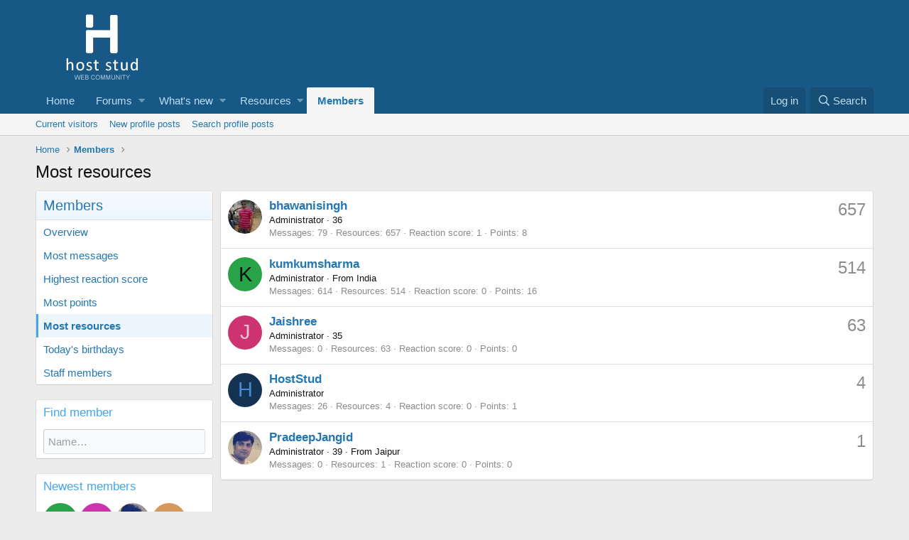

--- FILE ---
content_type: text/html; charset=utf-8
request_url: https://www.hoststud.com/members/?key=xfrm_most_resources
body_size: 7252
content:
<!DOCTYPE html>
<html id="XF" lang="en-US" dir="LTR"
	data-app="public"
	data-template="member_notable"
	data-container-key=""
	data-content-key=""
	data-logged-in="false"
	data-cookie-prefix="xf_"
	data-csrf="1769102113,63c2e3121fb4e8ba6c099219969f3156"
	class="has-no-js template-member_notable"
	 data-run-jobs="">
<head>
	<meta charset="utf-8" />
	<meta http-equiv="X-UA-Compatible" content="IE=Edge" />
	<meta name="viewport" content="width=device-width, initial-scale=1, viewport-fit=cover">

	
	
	

	<title>Most resources | Web Hosting Forum - Review - Community &amp; Resources</title>

	
		<link rel="canonical" href="https://hoststud.com/members/" />
	

	
		
	
	
	<meta property="og:site_name" content="Web Hosting Forum - Review - Community &amp; Resources" />


	
	
		
	
	
	<meta property="og:type" content="website" />


	
	
		
	
	
	
		<meta property="og:title" content="Most resources" />
		<meta property="twitter:title" content="Most resources" />
	


	
	
	
		
	
	
	<meta property="og:url" content="https://www.hoststud.com/members/?key=xfrm_most_resources" />


	
	

	
		<meta name="theme-color" content="#185886" />
	

	
	

	


	<link rel="preload" href="/styles/fonts/fa/fa-regular-400.woff2?_v=5.12.1" as="font" type="font/woff2" crossorigin="anonymous" />


	<link rel="preload" href="/styles/fonts/fa/fa-solid-900.woff2?_v=5.12.1" as="font" type="font/woff2" crossorigin="anonymous" />


<link rel="preload" href="/styles/fonts/fa/fa-brands-400.woff2?_v=5.12.1" as="font" type="font/woff2" crossorigin="anonymous" />

	<link rel="stylesheet" href="/css.php?css=public%3Anormalize.css%2Cpublic%3Acore.less%2Cpublic%3Aapp.less&amp;s=1&amp;l=1&amp;d=1609769719&amp;k=8f033c76d05d9f0ef757bd8266696484e3e392b3" />

	<link rel="stylesheet" href="/css.php?css=public%3Amember.less%2Cpublic%3Aextra.less&amp;s=1&amp;l=1&amp;d=1609769719&amp;k=1481a022ffbe69c2b50d0dff1fecd726fe479b12" />

	
		<script src="/js/xf/preamble.min.js?_v=e3cfd824"></script>
	


	
	
	
</head>
<body data-template="member_notable">

<div class="p-pageWrapper" id="top">



<header class="p-header" id="header">
	<div class="p-header-inner">
		<div class="p-header-content">

			<div class="p-header-logo p-header-logo--image">
				<a href="https://hoststud.com">
					<img src="https://hoststud.com/logo-host-stud.png"
						alt="Web Hosting Forum - Review - Community &amp; Resources"
						 />
				</a>
			</div>

			
		</div>
	</div>
</header>





	<div class="p-navSticky p-navSticky--primary" data-xf-init="sticky-header">
		
	<nav class="p-nav">
		<div class="p-nav-inner">
			<a class="p-nav-menuTrigger" data-xf-click="off-canvas" data-menu=".js-headerOffCanvasMenu" role="button" tabindex="0">
				<i aria-hidden="true"></i>
				<span class="p-nav-menuText">Menu</span>
			</a>

			<div class="p-nav-smallLogo">
				<a href="https://hoststud.com">
					<img src="https://hoststud.com/logo-host-stud.png"
						alt="Web Hosting Forum - Review - Community &amp; Resources"
					 />
				</a>
			</div>

			<div class="p-nav-scroller hScroller" data-xf-init="h-scroller" data-auto-scroll=".p-navEl.is-selected">
				<div class="hScroller-scroll">
					<ul class="p-nav-list js-offCanvasNavSource">
					
						<li>
							
	<div class="p-navEl " >
		

			
	
	<a href="https://hoststud.com"
		class="p-navEl-link "
		
		data-xf-key="1"
		data-nav-id="home">Home</a>


			

		
		
	</div>

						</li>
					
						<li>
							
	<div class="p-navEl " data-has-children="true">
		

			
	
	<a href="/forums/"
		class="p-navEl-link p-navEl-link--splitMenu "
		
		
		data-nav-id="forums">Forums</a>


			<a data-xf-key="2"
				data-xf-click="menu"
				data-menu-pos-ref="< .p-navEl"
				class="p-navEl-splitTrigger"
				role="button"
				tabindex="0"
				aria-label="Toggle expanded"
				aria-expanded="false"
				aria-haspopup="true"></a>

		
		
			<div class="menu menu--structural" data-menu="menu" aria-hidden="true">
				<div class="menu-content">
					
						
	
	
	<a href="/whats-new/posts/"
		class="menu-linkRow u-indentDepth0 js-offCanvasCopy "
		
		
		data-nav-id="newPosts">New posts</a>

	

					
						
	
	
	<a href="/search/?type=post"
		class="menu-linkRow u-indentDepth0 js-offCanvasCopy "
		
		
		data-nav-id="searchForums">Search forums</a>

	

					
				</div>
			</div>
		
	</div>

						</li>
					
						<li>
							
	<div class="p-navEl " data-has-children="true">
		

			
	
	<a href="/whats-new/"
		class="p-navEl-link p-navEl-link--splitMenu "
		
		
		data-nav-id="whatsNew">What's new</a>


			<a data-xf-key="3"
				data-xf-click="menu"
				data-menu-pos-ref="< .p-navEl"
				class="p-navEl-splitTrigger"
				role="button"
				tabindex="0"
				aria-label="Toggle expanded"
				aria-expanded="false"
				aria-haspopup="true"></a>

		
		
			<div class="menu menu--structural" data-menu="menu" aria-hidden="true">
				<div class="menu-content">
					
						
	
	
	<a href="/whats-new/posts/"
		class="menu-linkRow u-indentDepth0 js-offCanvasCopy "
		 rel="nofollow"
		
		data-nav-id="whatsNewPosts">New posts</a>

	

					
						
	
	
	<a href="/whats-new/resources/"
		class="menu-linkRow u-indentDepth0 js-offCanvasCopy "
		 rel="nofollow"
		
		data-nav-id="xfrmNewResources">New resources</a>

	

					
						
	
	
	<a href="/whats-new/profile-posts/"
		class="menu-linkRow u-indentDepth0 js-offCanvasCopy "
		 rel="nofollow"
		
		data-nav-id="whatsNewProfilePosts">New profile posts</a>

	

					
						
	
	
	<a href="/whats-new/latest-activity"
		class="menu-linkRow u-indentDepth0 js-offCanvasCopy "
		 rel="nofollow"
		
		data-nav-id="latestActivity">Latest activity</a>

	

					
				</div>
			</div>
		
	</div>

						</li>
					
						<li>
							
	<div class="p-navEl " data-has-children="true">
		

			
	
	<a href="/"
		class="p-navEl-link p-navEl-link--splitMenu "
		
		
		data-nav-id="xfrm">Resources</a>


			<a data-xf-key="4"
				data-xf-click="menu"
				data-menu-pos-ref="< .p-navEl"
				class="p-navEl-splitTrigger"
				role="button"
				tabindex="0"
				aria-label="Toggle expanded"
				aria-expanded="false"
				aria-haspopup="true"></a>

		
		
			<div class="menu menu--structural" data-menu="menu" aria-hidden="true">
				<div class="menu-content">
					
						
	
	
	<a href="/resources/latest-reviews"
		class="menu-linkRow u-indentDepth0 js-offCanvasCopy "
		
		
		data-nav-id="xfrmLatestReviews">Latest reviews</a>

	

					
						
	
	
	<a href="/search/?type=resource"
		class="menu-linkRow u-indentDepth0 js-offCanvasCopy "
		
		
		data-nav-id="xfrmSearchResources">Search resources</a>

	

					
				</div>
			</div>
		
	</div>

						</li>
					
						<li>
							
	<div class="p-navEl is-selected" data-has-children="true">
		

			
	
	<a href="/members/"
		class="p-navEl-link p-navEl-link--splitMenu "
		
		
		data-nav-id="members">Members</a>


			<a data-xf-key="5"
				data-xf-click="menu"
				data-menu-pos-ref="< .p-navEl"
				class="p-navEl-splitTrigger"
				role="button"
				tabindex="0"
				aria-label="Toggle expanded"
				aria-expanded="false"
				aria-haspopup="true"></a>

		
		
			<div class="menu menu--structural" data-menu="menu" aria-hidden="true">
				<div class="menu-content">
					
						
	
	
	<a href="/online/"
		class="menu-linkRow u-indentDepth0 js-offCanvasCopy "
		
		
		data-nav-id="currentVisitors">Current visitors</a>

	

					
						
	
	
	<a href="/whats-new/profile-posts/"
		class="menu-linkRow u-indentDepth0 js-offCanvasCopy "
		 rel="nofollow"
		
		data-nav-id="newProfilePosts">New profile posts</a>

	

					
						
	
	
	<a href="/search/?type=profile_post"
		class="menu-linkRow u-indentDepth0 js-offCanvasCopy "
		
		
		data-nav-id="searchProfilePosts">Search profile posts</a>

	

					
				</div>
			</div>
		
	</div>

						</li>
					
					</ul>
				</div>
			</div>

			<div class="p-nav-opposite">
				<div class="p-navgroup p-account p-navgroup--guest">
					
						<a href="/login/" class="p-navgroup-link p-navgroup-link--textual p-navgroup-link--logIn"
							data-xf-click="overlay" data-follow-redirects="on">
							<span class="p-navgroup-linkText">Log in</span>
						</a>
						
					
				</div>

				<div class="p-navgroup p-discovery">
					<a href="/whats-new/"
						class="p-navgroup-link p-navgroup-link--iconic p-navgroup-link--whatsnew"
						aria-label="What&#039;s new"
						title="What&#039;s new">
						<i aria-hidden="true"></i>
						<span class="p-navgroup-linkText">What's new</span>
					</a>

					
						<a href="/search/"
							class="p-navgroup-link p-navgroup-link--iconic p-navgroup-link--search"
							data-xf-click="menu"
							data-xf-key="/"
							aria-label="Search"
							aria-expanded="false"
							aria-haspopup="true"
							title="Search">
							<i aria-hidden="true"></i>
							<span class="p-navgroup-linkText">Search</span>
						</a>
						<div class="menu menu--structural menu--wide" data-menu="menu" aria-hidden="true">
							<form action="/search/search" method="post"
								class="menu-content"
								data-xf-init="quick-search">

								<h3 class="menu-header">Search</h3>
								
								<div class="menu-row">
									
										<input type="text" class="input" name="keywords" placeholder="Search…" aria-label="Search" data-menu-autofocus="true" />
									
								</div>

								
								<div class="menu-row">
									<label class="iconic"><input type="checkbox"  name="c[title_only]" value="1" /><i aria-hidden="true"></i><span class="iconic-label">Search titles only</span></label>

								</div>
								
								<div class="menu-row">
									<div class="inputGroup">
										<span class="inputGroup-text" id="ctrl_search_menu_by_member">By:</span>
										<input type="text" class="input" name="c[users]" data-xf-init="auto-complete" placeholder="Member" aria-labelledby="ctrl_search_menu_by_member" />
									</div>
								</div>
								<div class="menu-footer">
									<span class="menu-footer-controls">
										<button type="submit" class="button--primary button button--icon button--icon--search"><span class="button-text">Search</span></button>
										<a href="/search/" class="button"><span class="button-text">Advanced search…</span></a>
									</span>
								</div>

								<input type="hidden" name="_xfToken" value="1769102113,63c2e3121fb4e8ba6c099219969f3156" />
							</form>
						</div>
					
				</div>
			</div>
		</div>
	</nav>

	</div>
	
	
		<div class="p-sectionLinks">
			<div class="p-sectionLinks-inner hScroller" data-xf-init="h-scroller">
				<div class="hScroller-scroll">
					<ul class="p-sectionLinks-list">
					
						<li>
							
	<div class="p-navEl " >
		

			
	
	<a href="/online/"
		class="p-navEl-link "
		
		data-xf-key="alt+1"
		data-nav-id="currentVisitors">Current visitors</a>


			

		
		
	</div>

						</li>
					
						<li>
							
	<div class="p-navEl " >
		

			
	
	<a href="/whats-new/profile-posts/"
		class="p-navEl-link "
		 rel="nofollow"
		data-xf-key="alt+2"
		data-nav-id="newProfilePosts">New profile posts</a>


			

		
		
	</div>

						</li>
					
						<li>
							
	<div class="p-navEl " >
		

			
	
	<a href="/search/?type=profile_post"
		class="p-navEl-link "
		
		data-xf-key="alt+3"
		data-nav-id="searchProfilePosts">Search profile posts</a>


			

		
		
	</div>

						</li>
					
					</ul>
				</div>
			</div>
		</div>
	



<div class="offCanvasMenu offCanvasMenu--nav js-headerOffCanvasMenu" data-menu="menu" aria-hidden="true" data-ocm-builder="navigation">
	<div class="offCanvasMenu-backdrop" data-menu-close="true"></div>
	<div class="offCanvasMenu-content">
		<div class="offCanvasMenu-header">
			Menu
			<a class="offCanvasMenu-closer" data-menu-close="true" role="button" tabindex="0" aria-label="Close"></a>
		</div>
		
			<div class="p-offCanvasRegisterLink">
				<div class="offCanvasMenu-linkHolder">
					<a href="/login/" class="offCanvasMenu-link" data-xf-click="overlay" data-menu-close="true">
						Log in
					</a>
				</div>
				<hr class="offCanvasMenu-separator" />
				
			</div>
		
		<div class="js-offCanvasNavTarget"></div>
	</div>
</div>

<div class="p-body">
	<div class="p-body-inner">
		<!--XF:EXTRA_OUTPUT-->

		

		

		
		
	
		<ul class="p-breadcrumbs "
			itemscope itemtype="https://schema.org/BreadcrumbList">
		
			

			
			
				
				
	<li itemprop="itemListElement" itemscope itemtype="https://schema.org/ListItem">
		<a href="https://hoststud.com" itemprop="item">
			<span itemprop="name">Home</span>
		</a>
		<meta itemprop="position" content="1" />
	</li>

			

			
				
				
	<li itemprop="itemListElement" itemscope itemtype="https://schema.org/ListItem">
		<a href="/members/" itemprop="item">
			<span itemprop="name">Members</span>
		</a>
		<meta itemprop="position" content="2" />
	</li>

			
			

		
		</ul>
	

		

		
	<noscript><div class="blockMessage blockMessage--important blockMessage--iconic u-noJsOnly">JavaScript is disabled. For a better experience, please enable JavaScript in your browser before proceeding.</div></noscript>

		
	<!--[if lt IE 9]><div class="blockMessage blockMessage&#45;&#45;important blockMessage&#45;&#45;iconic">You are using an out of date browser. It  may not display this or other websites correctly.<br />You should upgrade or use an <a href="https://www.google.com/chrome/browser/" target="_blank">alternative browser</a>.</div><![endif]-->


		
			<div class="p-body-header">
			
				
					<div class="p-title ">
					
						
							<h1 class="p-title-value">Most resources</h1>
						
						
					
					</div>
				

				
			
			</div>
		

		<div class="p-body-main  p-body-main--withSideNav">
			
				<div class="p-body-sideNav">
					<div class="p-body-sideNavTrigger">
						<button type="button" class="button--link button" data-xf-click="off-canvas" data-menu="#js-SideNavOcm"><span class="button-text">
							Members
						</span></button>
					</div>
					<div class="p-body-sideNavInner" data-ocm-class="offCanvasMenu offCanvasMenu--blocks" id="js-SideNavOcm" data-ocm-builder="sideNav">
						<div data-ocm-class="offCanvasMenu-backdrop" data-menu-close="true"></div>
						<div data-ocm-class="offCanvasMenu-content">
							<div class="p-body-sideNavContent">
								
								
									<div class="block">
		<div class="block-container">
			<h3 class="block-header">Members</h3>
			<div class="block-body">
				<a class="blockLink " href="/members/">Overview</a>
				
					<a class="blockLink " href="/members/?key=most_messages">Most messages</a>
				
					<a class="blockLink " href="/members/?key=highest_reaction_score">Highest reaction score</a>
				
					<a class="blockLink " href="/members/?key=most_points">Most points</a>
				
					<a class="blockLink is-selected" href="/members/?key=xfrm_most_resources">Most resources</a>
				
					<a class="blockLink " href="/members/?key=todays_birthdays">Today's birthdays</a>
				
					<a class="blockLink " href="/members/?key=staff_members">Staff members</a>
				
				
			</div>
		</div>
	</div>
								
									<form action="/members/" method="post" class="block"
				 data-widget-id="1" data-widget-key="member_wrapper_find_member" data-widget-definition="find_member"
			>
				
	<div class="block-container">
		<h3 class="block-minorHeader">Find member</h3>
		<div class="block-body block-row">
			<input type="text" class="input" data-xf-init="auto-complete" data-single="true" name="username" data-autosubmit="true" autocomplete="off" maxlength="50" placeholder="Name…" />
		</div>
	</div>

				<input type="hidden" name="_xfToken" value="1769102113,63c2e3121fb4e8ba6c099219969f3156" />
				
			</form>
		

	<div class="block" data-widget-id="2" data-widget-key="member_wrapper_newest_members" data-widget-definition="newest_members">
		<div class="block-container">
			<h3 class="block-minorHeader">Newest members</h3>
			<div class="block-body block-row">
				<ul class="listHeap">
					
						<li>
							<a href="/members/kumkumsharma.18/" class="avatar avatar--s avatar--default avatar--default--dynamic" data-user-id="18" data-xf-init="member-tooltip" img="true" style="background-color: #29a347; color: #051409">
			<span class="avatar-u18-s">K</span> 
		</a>
						</li>
					
						<li>
							<a href="/members/prakashjangir.17/" class="avatar avatar--s avatar--default avatar--default--dynamic" data-user-id="17" data-xf-init="member-tooltip" img="true" style="background-color: #cc33ad; color: #3d0f34">
			<span class="avatar-u17-s">P</span> 
		</a>
						</li>
					
						<li>
							<a href="/members/pradeepjangid.16/" class="avatar avatar--s" data-user-id="16" data-xf-init="member-tooltip" img="true">
			<img src="/data/avatars/s/0/16.jpg?1567750186" srcset="/data/avatars/m/0/16.jpg?1567750186 2x" alt="PradeepJangid" class="avatar-u16-s" /> 
		</a>
						</li>
					
						<li>
							<a href="/members/isiqelit.13/" class="avatar avatar--s avatar--default avatar--default--dynamic" data-user-id="13" data-xf-init="member-tooltip" img="true" style="background-color: #d6995c; color: #66401a">
			<span class="avatar-u13-s">I</span> 
		</a>
						</li>
					
						<li>
							<a href="/members/otoseru.12/" class="avatar avatar--s avatar--default avatar--default--dynamic" data-user-id="12" data-xf-init="member-tooltip" img="true" style="background-color: #29a385; color: #051411">
			<span class="avatar-u12-s">O</span> 
		</a>
						</li>
					
						<li>
							<a href="/members/utiqibas.9/" class="avatar avatar--s avatar--default avatar--default--dynamic" data-user-id="9" data-xf-init="member-tooltip" img="true" style="background-color: #cc9933; color: #3d2e0f">
			<span class="avatar-u9-s">U</span> 
		</a>
						</li>
					
						<li>
							<a href="/members/vishesh-yadav.4/" class="avatar avatar--s avatar--default avatar--default--dynamic" data-user-id="4" data-xf-init="member-tooltip" img="true" style="background-color: #5c7a1f; color: #b8db70">
			<span class="avatar-u4-s">V</span> 
		</a>
						</li>
					
						<li>
							<a href="/members/jaishree.3/" class="avatar avatar--s avatar--default avatar--default--dynamic" data-user-id="3" data-xf-init="member-tooltip" img="true" style="background-color: #cc3370; color: #f0c2d4">
			<span class="avatar-u3-s">J</span> 
		</a>
						</li>
					
						<li>
							<a href="/members/bhawanisingh.2/" class="avatar avatar--s" data-user-id="2" data-xf-init="member-tooltip" img="true">
			<img src="/data/avatars/s/0/2.jpg?1468588019" srcset="/data/avatars/m/0/2.jpg?1468588019 2x" alt="bhawanisingh" class="avatar-u2-s" /> 
		</a>
						</li>
					
						<li>
							<a href="/members/hoststud.1/" class="avatar avatar--s avatar--default avatar--default--dynamic" data-user-id="1" data-xf-init="member-tooltip" img="true" style="background-color: #143352; color: #478cd1">
			<span class="avatar-u1-s">H</span> 
		</a>
						</li>
					
				</ul>
			</div>
		</div>
	</div>
								
								
							</div>
						</div>
					</div>
				</div>
			

			<div class="p-body-content">
				
				<div class="p-body-pageContent">








	
	
	








	<section class="block">
		<div class="block-container">
			
				<ol class="block-body">
					
						<li class="block-row block-row--separated">
							
	<div class="contentRow">
		<div class="contentRow-figure">
			<a href="/members/bhawanisingh.2/" class="avatar avatar--s" data-user-id="2">
			<img src="/data/avatars/s/0/2.jpg?1468588019" srcset="/data/avatars/m/0/2.jpg?1468588019 2x" alt="bhawanisingh" class="avatar-u2-s" /> 
		</a>
		</div>
		<div class="contentRow-main">
			
				<div class="contentRow-extra contentRow-extra--largest">657</div>
			
			<h3 class="contentRow-header"><a href="/members/bhawanisingh.2/" class="username " dir="auto" data-user-id="2"><span class="username--staff">bhawanisingh</span></a></h3>

			<div class="contentRow-lesser" dir="auto" ><span class="userTitle" dir="auto">Administrator</span> <span role="presentation" aria-hidden="true">&middot;</span> 36</div>

			<div class="contentRow-minor">
				<ul class="listInline listInline--bullet">
					
					<li><dl class="pairs pairs--inline">
						<dt>Messages</dt>
						<dd>79</dd>
					</dl></li>
					

	<li><dl class="pairs pairs--inline">
		<dt>Resources</dt>
		<dd>657</dd>
	</dl></li>

					<li><dl class="pairs pairs--inline">
						<dt>Reaction score</dt>
						<dd>1</dd>
					</dl></li>
					
					
					
						<li><dl class="pairs pairs--inline">
							<dt>Points</dt>
							<dd>8</dd>
						</dl></li>
					
					
				</ul>
			</div>
		</div>
	</div>

						</li>
					
						<li class="block-row block-row--separated">
							
	<div class="contentRow">
		<div class="contentRow-figure">
			<a href="/members/kumkumsharma.18/" class="avatar avatar--s avatar--default avatar--default--dynamic" data-user-id="18" style="background-color: #29a347; color: #051409">
			<span class="avatar-u18-s">K</span> 
		</a>
		</div>
		<div class="contentRow-main">
			
				<div class="contentRow-extra contentRow-extra--largest">514</div>
			
			<h3 class="contentRow-header"><a href="/members/kumkumsharma.18/" class="username " dir="auto" data-user-id="18"><span class="username--staff">kumkumsharma</span></a></h3>

			<div class="contentRow-lesser" dir="auto" ><span class="userTitle" dir="auto">Administrator</span> <span role="presentation" aria-hidden="true">&middot;</span> From <a href="/misc/location-info?location=India" class="u-concealed" target="_blank" rel="nofollow noreferrer">India</a></div>

			<div class="contentRow-minor">
				<ul class="listInline listInline--bullet">
					
					<li><dl class="pairs pairs--inline">
						<dt>Messages</dt>
						<dd>614</dd>
					</dl></li>
					

	<li><dl class="pairs pairs--inline">
		<dt>Resources</dt>
		<dd>514</dd>
	</dl></li>

					<li><dl class="pairs pairs--inline">
						<dt>Reaction score</dt>
						<dd>0</dd>
					</dl></li>
					
					
					
						<li><dl class="pairs pairs--inline">
							<dt>Points</dt>
							<dd>16</dd>
						</dl></li>
					
					
				</ul>
			</div>
		</div>
	</div>

						</li>
					
						<li class="block-row block-row--separated">
							
	<div class="contentRow">
		<div class="contentRow-figure">
			<a href="/members/jaishree.3/" class="avatar avatar--s avatar--default avatar--default--dynamic" data-user-id="3" style="background-color: #cc3370; color: #f0c2d4">
			<span class="avatar-u3-s">J</span> 
		</a>
		</div>
		<div class="contentRow-main">
			
				<div class="contentRow-extra contentRow-extra--largest">63</div>
			
			<h3 class="contentRow-header"><a href="/members/jaishree.3/" class="username " dir="auto" data-user-id="3"><span class="username--admin">Jaishree</span></a></h3>

			<div class="contentRow-lesser" dir="auto" ><span class="userTitle" dir="auto">Administrator</span> <span role="presentation" aria-hidden="true">&middot;</span> 35</div>

			<div class="contentRow-minor">
				<ul class="listInline listInline--bullet">
					
					<li><dl class="pairs pairs--inline">
						<dt>Messages</dt>
						<dd>0</dd>
					</dl></li>
					

	<li><dl class="pairs pairs--inline">
		<dt>Resources</dt>
		<dd>63</dd>
	</dl></li>

					<li><dl class="pairs pairs--inline">
						<dt>Reaction score</dt>
						<dd>0</dd>
					</dl></li>
					
					
					
						<li><dl class="pairs pairs--inline">
							<dt>Points</dt>
							<dd>0</dd>
						</dl></li>
					
					
				</ul>
			</div>
		</div>
	</div>

						</li>
					
						<li class="block-row block-row--separated">
							
	<div class="contentRow">
		<div class="contentRow-figure">
			<a href="/members/hoststud.1/" class="avatar avatar--s avatar--default avatar--default--dynamic" data-user-id="1" style="background-color: #143352; color: #478cd1">
			<span class="avatar-u1-s">H</span> 
		</a>
		</div>
		<div class="contentRow-main">
			
				<div class="contentRow-extra contentRow-extra--largest">4</div>
			
			<h3 class="contentRow-header"><a href="/members/hoststud.1/" class="username " dir="auto" data-user-id="1"><span class="username--staff username--moderator username--admin">HostStud</span></a></h3>

			<div class="contentRow-lesser" dir="auto" ><span class="userTitle" dir="auto">Administrator</span></div>

			<div class="contentRow-minor">
				<ul class="listInline listInline--bullet">
					
					<li><dl class="pairs pairs--inline">
						<dt>Messages</dt>
						<dd>26</dd>
					</dl></li>
					

	<li><dl class="pairs pairs--inline">
		<dt>Resources</dt>
		<dd>4</dd>
	</dl></li>

					<li><dl class="pairs pairs--inline">
						<dt>Reaction score</dt>
						<dd>0</dd>
					</dl></li>
					
					
					
						<li><dl class="pairs pairs--inline">
							<dt>Points</dt>
							<dd>1</dd>
						</dl></li>
					
					
				</ul>
			</div>
		</div>
	</div>

						</li>
					
						<li class="block-row block-row--separated">
							
	<div class="contentRow">
		<div class="contentRow-figure">
			<a href="/members/pradeepjangid.16/" class="avatar avatar--s" data-user-id="16">
			<img src="/data/avatars/s/0/16.jpg?1567750186" srcset="/data/avatars/m/0/16.jpg?1567750186 2x" alt="PradeepJangid" class="avatar-u16-s" /> 
		</a>
		</div>
		<div class="contentRow-main">
			
				<div class="contentRow-extra contentRow-extra--largest">1</div>
			
			<h3 class="contentRow-header"><a href="/members/pradeepjangid.16/" class="username " dir="auto" data-user-id="16">PradeepJangid</a></h3>

			<div class="contentRow-lesser" dir="auto" ><span class="userTitle" dir="auto">Administrator</span> <span role="presentation" aria-hidden="true">&middot;</span> 39 <span role="presentation" aria-hidden="true">&middot;</span> From <a href="/misc/location-info?location=Jaipur" class="u-concealed" target="_blank" rel="nofollow noreferrer">Jaipur</a></div>

			<div class="contentRow-minor">
				<ul class="listInline listInline--bullet">
					
					<li><dl class="pairs pairs--inline">
						<dt>Messages</dt>
						<dd>0</dd>
					</dl></li>
					

	<li><dl class="pairs pairs--inline">
		<dt>Resources</dt>
		<dd>1</dd>
	</dl></li>

					<li><dl class="pairs pairs--inline">
						<dt>Reaction score</dt>
						<dd>0</dd>
					</dl></li>
					
					
					
						<li><dl class="pairs pairs--inline">
							<dt>Points</dt>
							<dd>0</dd>
						</dl></li>
					
					
				</ul>
			</div>
		</div>
	</div>

						</li>
					
				</ol>
			
		</div>
	</section>




</div>
				
			</div>

			
		</div>

		
		
	
		<ul class="p-breadcrumbs p-breadcrumbs--bottom"
			itemscope itemtype="https://schema.org/BreadcrumbList">
		
			

			
			
				
				
	<li itemprop="itemListElement" itemscope itemtype="https://schema.org/ListItem">
		<a href="https://hoststud.com" itemprop="item">
			<span itemprop="name">Home</span>
		</a>
		<meta itemprop="position" content="1" />
	</li>

			

			
				
				
	<li itemprop="itemListElement" itemscope itemtype="https://schema.org/ListItem">
		<a href="/members/" itemprop="item">
			<span itemprop="name">Members</span>
		</a>
		<meta itemprop="position" content="2" />
	</li>

			
			

		
		</ul>
	

		
	</div>
</div>

<footer class="p-footer" id="footer">
	<div class="p-footer-inner">

		<div class="p-footer-row">
			
			<div class="p-footer-row-opposite">
				<ul class="p-footer-linkList">
					
						
							<li><a href="/misc/contact" data-xf-click="overlay">Contact us</a></li>
						
					

					
						<li><a href="/help/terms/">Terms and rules</a></li>
					

					
						<li><a href="/help/privacy-policy/">Privacy policy</a></li>
					

					
						<li><a href="/help/">Help</a></li>
					

					
						<li><a href="https://hoststud.com">Home</a></li>
					

					<li><a href="/forums/-/index.rss" target="_blank" class="p-footer-rssLink" title="RSS"><span aria-hidden="true"><i class="fa--xf far fa-rss" aria-hidden="true"></i><span class="u-srOnly">RSS</span></span></a></li>
				</ul>
			</div>
		</div>

		
			<div class="p-footer-copyright">
			
				<a href="https://xenforo.com" class="u-concealed" dir="ltr" target="_blank">Forum software by XenForo<sup>&reg;</sup> <span class="copyright">&copy; 2010-2020 XenForo Ltd.</span></a>
				
			
			</div>
		

		
	</div>
</footer>

</div> <!-- closing p-pageWrapper -->

<div class="u-bottomFixer js-bottomFixTarget">
	
	
</div>


	<div class="u-scrollButtons js-scrollButtons" data-trigger-type="up">
		<a href="#top" class="button--scroll button" data-xf-click="scroll-to"><span class="button-text"><i class="fa--xf far fa-arrow-up" aria-hidden="true"></i><span class="u-srOnly">Top</span></span></a>
		
	</div>



	<script src="/js/vendor/jquery/jquery-3.4.1.min.js?_v=e3cfd824"></script>
	<script src="/js/vendor/vendor-compiled.js?_v=e3cfd824"></script>
	<script src="/js/xf/core-compiled.js?_v=e3cfd824"></script>
	
	<script>
		jQuery.extend(true, XF.config, {
			// 
			userId: 0,
			enablePush: false,
			pushAppServerKey: '',
			url: {
				fullBase: 'https://www.hoststud.com/',
				basePath: '/',
				css: '/css.php?css=__SENTINEL__&s=1&l=1&d=1609769719',
				keepAlive: '/login/keep-alive'
			},
			cookie: {
				path: '/',
				domain: '',
				prefix: 'xf_',
				secure: true
			},
			csrf: '1769102113,63c2e3121fb4e8ba6c099219969f3156',
			js: {},
			css: {"public:member.less":true,"public:extra.less":true},
			time: {
				now: 1769102113,
				today: 1769040000,
				todayDow: 4,
				tomorrow: 1769126400,
				yesterday: 1768953600,
				week: 1768521600
			},
			borderSizeFeature: '3px',
			fontAwesomeWeight: 'r',
			enableRtnProtect: true,
			enableFormSubmitSticky: true,
			uploadMaxFilesize: 33554432,
			allowedVideoExtensions: ["m4v","mov","mp4","mp4v","mpeg","mpg","ogv","webm"],
			shortcodeToEmoji: true,
			visitorCounts: {
				conversations_unread: '0',
				alerts_unread: '0',
				total_unread: '0',
				title_count: true,
				icon_indicator: true
			},
			jsState: {},
			publicMetadataLogoUrl: '',
			publicPushBadgeUrl: 'https://www.hoststud.com/styles/default/xenforo/bell.png'
		});

		jQuery.extend(XF.phrases, {
			// 
			date_x_at_time_y: "{date} at {time}",
			day_x_at_time_y:  "{day} at {time}",
			yesterday_at_x:   "Yesterday at {time}",
			x_minutes_ago:    "{minutes} minutes ago",
			one_minute_ago:   "1 minute ago",
			a_moment_ago:     "A moment ago",
			today_at_x:       "Today at {time}",
			in_a_moment:      "In a moment",
			in_a_minute:      "In a minute",
			in_x_minutes:     "In {minutes} minutes",
			later_today_at_x: "Later today at {time}",
			tomorrow_at_x:    "Tomorrow at {time}",

			day0: "Sunday",
			day1: "Monday",
			day2: "Tuesday",
			day3: "Wednesday",
			day4: "Thursday",
			day5: "Friday",
			day6: "Saturday",

			dayShort0: "Sun",
			dayShort1: "Mon",
			dayShort2: "Tue",
			dayShort3: "Wed",
			dayShort4: "Thu",
			dayShort5: "Fri",
			dayShort6: "Sat",

			month0: "January",
			month1: "February",
			month2: "March",
			month3: "April",
			month4: "May",
			month5: "June",
			month6: "July",
			month7: "August",
			month8: "September",
			month9: "October",
			month10: "November",
			month11: "December",

			active_user_changed_reload_page: "The active user has changed. Reload the page for the latest version.",
			server_did_not_respond_in_time_try_again: "The server did not respond in time. Please try again.",
			oops_we_ran_into_some_problems: "Oops! We ran into some problems.",
			oops_we_ran_into_some_problems_more_details_console: "Oops! We ran into some problems. Please try again later. More error details may be in the browser console.",
			file_too_large_to_upload: "The file is too large to be uploaded.",
			uploaded_file_is_too_large_for_server_to_process: "The uploaded file is too large for the server to process.",
			files_being_uploaded_are_you_sure: "Files are still being uploaded. Are you sure you want to submit this form?",
			attach: "Attach files",
			rich_text_box: "Rich text box",
			close: "Close",
			link_copied_to_clipboard: "Link copied to clipboard.",
			text_copied_to_clipboard: "Text copied to clipboard.",
			loading: "Loading…",

			processing: "Processing",
			'processing...': "Processing…",

			showing_x_of_y_items: "Showing {count} of {total} items",
			showing_all_items: "Showing all items",
			no_items_to_display: "No items to display",

			push_enable_notification_title: "Push notifications enabled successfully at Web Hosting Forum - Review - Community & Resources",
			push_enable_notification_body: "Thank you for enabling push notifications!"
		});
	</script>

	<form style="display:none" hidden="hidden">
		<input type="text" name="_xfClientLoadTime" value="" id="_xfClientLoadTime" title="_xfClientLoadTime" tabindex="-1" />
	</form>

	



	<script type="text/template" id="xfReactTooltipTemplate">
		<div class="tooltip-content-inner">
			<div class="reactTooltip">
				
					<a href="#" class="reaction reaction--1" data-reaction-id="1"><i aria-hidden="true"></i><img src="[data-uri]" class="reaction-sprite js-reaction" alt="Like" title="Like" data-xf-init="tooltip" data-extra-class="tooltip--basic tooltip--noninteractive" /></a>
				
					<a href="#" class="reaction reaction--2" data-reaction-id="2"><i aria-hidden="true"></i><img src="[data-uri]" class="reaction-sprite js-reaction" alt="Love" title="Love" data-xf-init="tooltip" data-extra-class="tooltip--basic tooltip--noninteractive" /></a>
				
					<a href="#" class="reaction reaction--3" data-reaction-id="3"><i aria-hidden="true"></i><img src="[data-uri]" class="reaction-sprite js-reaction" alt="Haha" title="Haha" data-xf-init="tooltip" data-extra-class="tooltip--basic tooltip--noninteractive" /></a>
				
					<a href="#" class="reaction reaction--4" data-reaction-id="4"><i aria-hidden="true"></i><img src="[data-uri]" class="reaction-sprite js-reaction" alt="Wow" title="Wow" data-xf-init="tooltip" data-extra-class="tooltip--basic tooltip--noninteractive" /></a>
				
					<a href="#" class="reaction reaction--5" data-reaction-id="5"><i aria-hidden="true"></i><img src="[data-uri]" class="reaction-sprite js-reaction" alt="Sad" title="Sad" data-xf-init="tooltip" data-extra-class="tooltip--basic tooltip--noninteractive" /></a>
				
					<a href="#" class="reaction reaction--6" data-reaction-id="6"><i aria-hidden="true"></i><img src="[data-uri]" class="reaction-sprite js-reaction" alt="Angry" title="Angry" data-xf-init="tooltip" data-extra-class="tooltip--basic tooltip--noninteractive" /></a>
				
			</div>
		</div>
	</script>




<script defer src="https://static.cloudflareinsights.com/beacon.min.js/vcd15cbe7772f49c399c6a5babf22c1241717689176015" integrity="sha512-ZpsOmlRQV6y907TI0dKBHq9Md29nnaEIPlkf84rnaERnq6zvWvPUqr2ft8M1aS28oN72PdrCzSjY4U6VaAw1EQ==" data-cf-beacon='{"version":"2024.11.0","token":"fa483ff3fe624fa39197678d27a26c2e","r":1,"server_timing":{"name":{"cfCacheStatus":true,"cfEdge":true,"cfExtPri":true,"cfL4":true,"cfOrigin":true,"cfSpeedBrain":true},"location_startswith":null}}' crossorigin="anonymous"></script>
</body>
</html>









